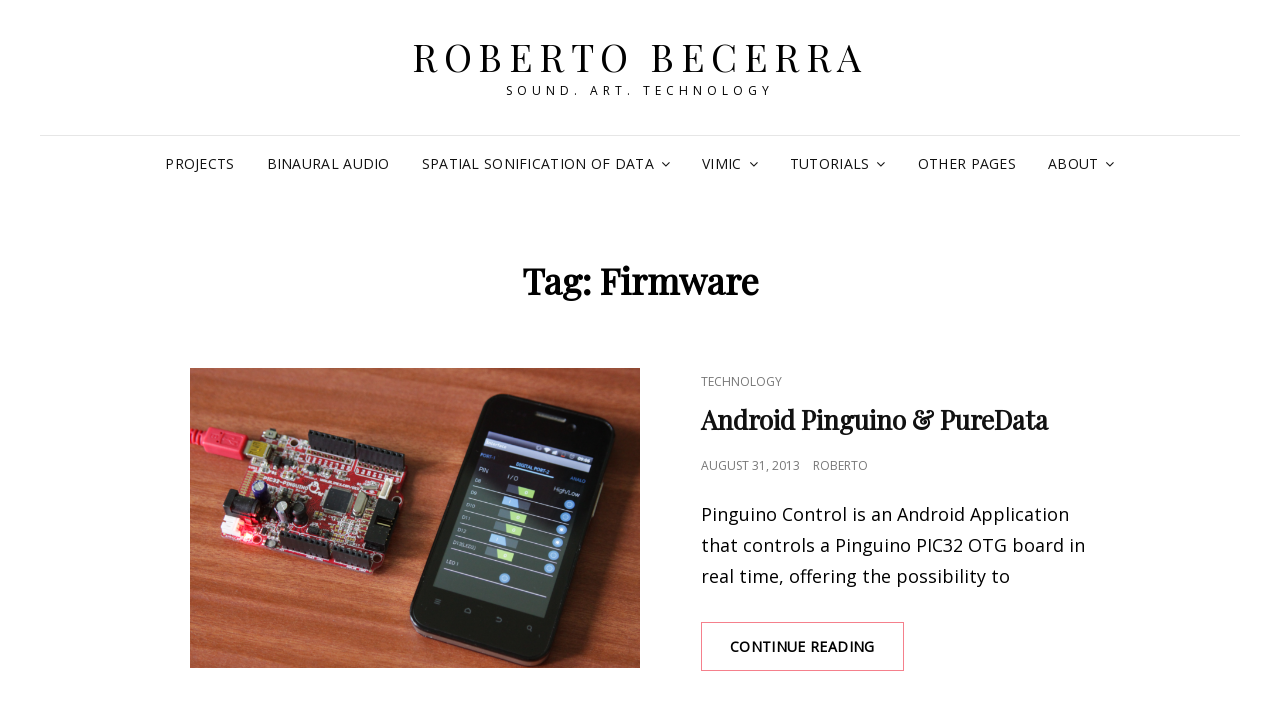

--- FILE ---
content_type: text/html; charset=UTF-8
request_url: https://techmology.art/tag/firmware/
body_size: 9064
content:
<!doctype html>
<html lang="en-US">
<head>
	<meta charset="UTF-8">
	<meta name="viewport" content="width=device-width, initial-scale=1">
	<link rel="profile" href="http://gmpg.org/xfn/11">
	<script>(function(html){html.className = html.className.replace(/\bno-js\b/,'js')})(document.documentElement);</script>
<meta name='robots' content='index, follow, max-image-preview:large, max-snippet:-1, max-video-preview:-1' />

	<!-- This site is optimized with the Yoast SEO plugin v20.3 - https://yoast.com/wordpress/plugins/seo/ -->
	<title>Firmware Archives - Roberto Becerra</title>
	<link rel="canonical" href="https://techmology.art/tag/firmware/" />
	<meta property="og:locale" content="en_US" />
	<meta property="og:type" content="article" />
	<meta property="og:title" content="Firmware Archives - Roberto Becerra" />
	<meta property="og:url" content="https://techmology.art/tag/firmware/" />
	<meta property="og:site_name" content="Roberto Becerra" />
	<meta name="twitter:card" content="summary_large_image" />
	<script type="application/ld+json" class="yoast-schema-graph">{"@context":"https://schema.org","@graph":[{"@type":"CollectionPage","@id":"https://techmology.art/tag/firmware/","url":"https://techmology.art/tag/firmware/","name":"Firmware Archives - Roberto Becerra","isPartOf":{"@id":"https://techmology.art/#website"},"primaryImageOfPage":{"@id":"https://techmology.art/tag/firmware/#primaryimage"},"image":{"@id":"https://techmology.art/tag/firmware/#primaryimage"},"thumbnailUrl":"https://techmology.art/wp-content/uploads/2013/08/android_dgtl2_png.png","breadcrumb":{"@id":"https://techmology.art/tag/firmware/#breadcrumb"},"inLanguage":"en-US"},{"@type":"ImageObject","inLanguage":"en-US","@id":"https://techmology.art/tag/firmware/#primaryimage","url":"https://techmology.art/wp-content/uploads/2013/08/android_dgtl2_png.png","contentUrl":"https://techmology.art/wp-content/uploads/2013/08/android_dgtl2_png.png","width":4752,"height":3168,"caption":"Pinguino Control, Digital Port page"},{"@type":"BreadcrumbList","@id":"https://techmology.art/tag/firmware/#breadcrumb","itemListElement":[{"@type":"ListItem","position":1,"name":"Home","item":"https://techmology.art/"},{"@type":"ListItem","position":2,"name":"Firmware"}]},{"@type":"WebSite","@id":"https://techmology.art/#website","url":"https://techmology.art/","name":"Roberto Becerra","description":"sound.                art.                  technology","publisher":{"@id":"https://techmology.art/#/schema/person/a22d317c613f5d7648a60bebfcf56619"},"potentialAction":[{"@type":"SearchAction","target":{"@type":"EntryPoint","urlTemplate":"https://techmology.art/?s={search_term_string}"},"query-input":"required name=search_term_string"}],"inLanguage":"en-US"},{"@type":["Person","Organization"],"@id":"https://techmology.art/#/schema/person/a22d317c613f5d7648a60bebfcf56619","name":"Roberto","image":{"@type":"ImageObject","inLanguage":"en-US","@id":"https://techmology.art/#/schema/person/image/","url":"https://techmology.art/wp-content/uploads/2018/03/cropped-cropped-io_fact_spectrogram.png","contentUrl":"https://techmology.art/wp-content/uploads/2018/03/cropped-cropped-io_fact_spectrogram.png","width":512,"height":512,"caption":"Roberto"},"logo":{"@id":"https://techmology.art/#/schema/person/image/"}}]}</script>
	<!-- / Yoast SEO plugin. -->


<link rel='dns-prefetch' href='//fonts.googleapis.com' />
<link rel="alternate" type="application/rss+xml" title="Roberto Becerra &raquo; Feed" href="https://techmology.art/feed/" />
<link rel="alternate" type="application/rss+xml" title="Roberto Becerra &raquo; Comments Feed" href="https://techmology.art/comments/feed/" />
<link rel="alternate" type="application/rss+xml" title="Roberto Becerra &raquo; Firmware Tag Feed" href="https://techmology.art/tag/firmware/feed/" />
<style id='wp-img-auto-sizes-contain-inline-css' type='text/css'>
img:is([sizes=auto i],[sizes^="auto," i]){contain-intrinsic-size:3000px 1500px}
/*# sourceURL=wp-img-auto-sizes-contain-inline-css */
</style>
<style id='wp-emoji-styles-inline-css' type='text/css'>

	img.wp-smiley, img.emoji {
		display: inline !important;
		border: none !important;
		box-shadow: none !important;
		height: 1em !important;
		width: 1em !important;
		margin: 0 0.07em !important;
		vertical-align: -0.1em !important;
		background: none !important;
		padding: 0 !important;
	}
/*# sourceURL=wp-emoji-styles-inline-css */
</style>
<style id='wp-block-library-inline-css' type='text/css'>
:root{--wp-block-synced-color:#7a00df;--wp-block-synced-color--rgb:122,0,223;--wp-bound-block-color:var(--wp-block-synced-color);--wp-editor-canvas-background:#ddd;--wp-admin-theme-color:#007cba;--wp-admin-theme-color--rgb:0,124,186;--wp-admin-theme-color-darker-10:#006ba1;--wp-admin-theme-color-darker-10--rgb:0,107,160.5;--wp-admin-theme-color-darker-20:#005a87;--wp-admin-theme-color-darker-20--rgb:0,90,135;--wp-admin-border-width-focus:2px}@media (min-resolution:192dpi){:root{--wp-admin-border-width-focus:1.5px}}.wp-element-button{cursor:pointer}:root .has-very-light-gray-background-color{background-color:#eee}:root .has-very-dark-gray-background-color{background-color:#313131}:root .has-very-light-gray-color{color:#eee}:root .has-very-dark-gray-color{color:#313131}:root .has-vivid-green-cyan-to-vivid-cyan-blue-gradient-background{background:linear-gradient(135deg,#00d084,#0693e3)}:root .has-purple-crush-gradient-background{background:linear-gradient(135deg,#34e2e4,#4721fb 50%,#ab1dfe)}:root .has-hazy-dawn-gradient-background{background:linear-gradient(135deg,#faaca8,#dad0ec)}:root .has-subdued-olive-gradient-background{background:linear-gradient(135deg,#fafae1,#67a671)}:root .has-atomic-cream-gradient-background{background:linear-gradient(135deg,#fdd79a,#004a59)}:root .has-nightshade-gradient-background{background:linear-gradient(135deg,#330968,#31cdcf)}:root .has-midnight-gradient-background{background:linear-gradient(135deg,#020381,#2874fc)}:root{--wp--preset--font-size--normal:16px;--wp--preset--font-size--huge:42px}.has-regular-font-size{font-size:1em}.has-larger-font-size{font-size:2.625em}.has-normal-font-size{font-size:var(--wp--preset--font-size--normal)}.has-huge-font-size{font-size:var(--wp--preset--font-size--huge)}.has-text-align-center{text-align:center}.has-text-align-left{text-align:left}.has-text-align-right{text-align:right}.has-fit-text{white-space:nowrap!important}#end-resizable-editor-section{display:none}.aligncenter{clear:both}.items-justified-left{justify-content:flex-start}.items-justified-center{justify-content:center}.items-justified-right{justify-content:flex-end}.items-justified-space-between{justify-content:space-between}.screen-reader-text{border:0;clip-path:inset(50%);height:1px;margin:-1px;overflow:hidden;padding:0;position:absolute;width:1px;word-wrap:normal!important}.screen-reader-text:focus{background-color:#ddd;clip-path:none;color:#444;display:block;font-size:1em;height:auto;left:5px;line-height:normal;padding:15px 23px 14px;text-decoration:none;top:5px;width:auto;z-index:100000}html :where(.has-border-color){border-style:solid}html :where([style*=border-top-color]){border-top-style:solid}html :where([style*=border-right-color]){border-right-style:solid}html :where([style*=border-bottom-color]){border-bottom-style:solid}html :where([style*=border-left-color]){border-left-style:solid}html :where([style*=border-width]){border-style:solid}html :where([style*=border-top-width]){border-top-style:solid}html :where([style*=border-right-width]){border-right-style:solid}html :where([style*=border-bottom-width]){border-bottom-style:solid}html :where([style*=border-left-width]){border-left-style:solid}html :where(img[class*=wp-image-]){height:auto;max-width:100%}:where(figure){margin:0 0 1em}html :where(.is-position-sticky){--wp-admin--admin-bar--position-offset:var(--wp-admin--admin-bar--height,0px)}@media screen and (max-width:600px){html :where(.is-position-sticky){--wp-admin--admin-bar--position-offset:0px}}

/*# sourceURL=wp-block-library-inline-css */
</style><style id='global-styles-inline-css' type='text/css'>
:root{--wp--preset--aspect-ratio--square: 1;--wp--preset--aspect-ratio--4-3: 4/3;--wp--preset--aspect-ratio--3-4: 3/4;--wp--preset--aspect-ratio--3-2: 3/2;--wp--preset--aspect-ratio--2-3: 2/3;--wp--preset--aspect-ratio--16-9: 16/9;--wp--preset--aspect-ratio--9-16: 9/16;--wp--preset--color--black: #000000;--wp--preset--color--cyan-bluish-gray: #abb8c3;--wp--preset--color--white: #ffffff;--wp--preset--color--pale-pink: #f78da7;--wp--preset--color--vivid-red: #cf2e2e;--wp--preset--color--luminous-vivid-orange: #ff6900;--wp--preset--color--luminous-vivid-amber: #fcb900;--wp--preset--color--light-green-cyan: #7bdcb5;--wp--preset--color--vivid-green-cyan: #00d084;--wp--preset--color--pale-cyan-blue: #8ed1fc;--wp--preset--color--vivid-cyan-blue: #0693e3;--wp--preset--color--vivid-purple: #9b51e0;--wp--preset--color--eighty-black: #151515;--wp--preset--color--sixty-five-black: #363636;--wp--preset--color--gray: #444444;--wp--preset--color--medium-gray: #777777;--wp--preset--color--light-gray: #f9f9f9;--wp--preset--color--bright-pink: #f5808c;--wp--preset--color--dark-yellow: #ffa751;--wp--preset--color--yellow: #ffbf00;--wp--preset--color--red: #db4f3d;--wp--preset--color--blue: #008ec2;--wp--preset--color--dark-blue: #133ec2;--wp--preset--gradient--vivid-cyan-blue-to-vivid-purple: linear-gradient(135deg,rgb(6,147,227) 0%,rgb(155,81,224) 100%);--wp--preset--gradient--light-green-cyan-to-vivid-green-cyan: linear-gradient(135deg,rgb(122,220,180) 0%,rgb(0,208,130) 100%);--wp--preset--gradient--luminous-vivid-amber-to-luminous-vivid-orange: linear-gradient(135deg,rgb(252,185,0) 0%,rgb(255,105,0) 100%);--wp--preset--gradient--luminous-vivid-orange-to-vivid-red: linear-gradient(135deg,rgb(255,105,0) 0%,rgb(207,46,46) 100%);--wp--preset--gradient--very-light-gray-to-cyan-bluish-gray: linear-gradient(135deg,rgb(238,238,238) 0%,rgb(169,184,195) 100%);--wp--preset--gradient--cool-to-warm-spectrum: linear-gradient(135deg,rgb(74,234,220) 0%,rgb(151,120,209) 20%,rgb(207,42,186) 40%,rgb(238,44,130) 60%,rgb(251,105,98) 80%,rgb(254,248,76) 100%);--wp--preset--gradient--blush-light-purple: linear-gradient(135deg,rgb(255,206,236) 0%,rgb(152,150,240) 100%);--wp--preset--gradient--blush-bordeaux: linear-gradient(135deg,rgb(254,205,165) 0%,rgb(254,45,45) 50%,rgb(107,0,62) 100%);--wp--preset--gradient--luminous-dusk: linear-gradient(135deg,rgb(255,203,112) 0%,rgb(199,81,192) 50%,rgb(65,88,208) 100%);--wp--preset--gradient--pale-ocean: linear-gradient(135deg,rgb(255,245,203) 0%,rgb(182,227,212) 50%,rgb(51,167,181) 100%);--wp--preset--gradient--electric-grass: linear-gradient(135deg,rgb(202,248,128) 0%,rgb(113,206,126) 100%);--wp--preset--gradient--midnight: linear-gradient(135deg,rgb(2,3,129) 0%,rgb(40,116,252) 100%);--wp--preset--font-size--small: 16px;--wp--preset--font-size--medium: 20px;--wp--preset--font-size--large: 42px;--wp--preset--font-size--x-large: 42px;--wp--preset--font-size--extra-small: 13px;--wp--preset--font-size--normal: 18px;--wp--preset--font-size--huge: 56px;--wp--preset--spacing--20: 0.44rem;--wp--preset--spacing--30: 0.67rem;--wp--preset--spacing--40: 1rem;--wp--preset--spacing--50: 1.5rem;--wp--preset--spacing--60: 2.25rem;--wp--preset--spacing--70: 3.38rem;--wp--preset--spacing--80: 5.06rem;--wp--preset--shadow--natural: 6px 6px 9px rgba(0, 0, 0, 0.2);--wp--preset--shadow--deep: 12px 12px 50px rgba(0, 0, 0, 0.4);--wp--preset--shadow--sharp: 6px 6px 0px rgba(0, 0, 0, 0.2);--wp--preset--shadow--outlined: 6px 6px 0px -3px rgb(255, 255, 255), 6px 6px rgb(0, 0, 0);--wp--preset--shadow--crisp: 6px 6px 0px rgb(0, 0, 0);}:where(.is-layout-flex){gap: 0.5em;}:where(.is-layout-grid){gap: 0.5em;}body .is-layout-flex{display: flex;}.is-layout-flex{flex-wrap: wrap;align-items: center;}.is-layout-flex > :is(*, div){margin: 0;}body .is-layout-grid{display: grid;}.is-layout-grid > :is(*, div){margin: 0;}:where(.wp-block-columns.is-layout-flex){gap: 2em;}:where(.wp-block-columns.is-layout-grid){gap: 2em;}:where(.wp-block-post-template.is-layout-flex){gap: 1.25em;}:where(.wp-block-post-template.is-layout-grid){gap: 1.25em;}.has-black-color{color: var(--wp--preset--color--black) !important;}.has-cyan-bluish-gray-color{color: var(--wp--preset--color--cyan-bluish-gray) !important;}.has-white-color{color: var(--wp--preset--color--white) !important;}.has-pale-pink-color{color: var(--wp--preset--color--pale-pink) !important;}.has-vivid-red-color{color: var(--wp--preset--color--vivid-red) !important;}.has-luminous-vivid-orange-color{color: var(--wp--preset--color--luminous-vivid-orange) !important;}.has-luminous-vivid-amber-color{color: var(--wp--preset--color--luminous-vivid-amber) !important;}.has-light-green-cyan-color{color: var(--wp--preset--color--light-green-cyan) !important;}.has-vivid-green-cyan-color{color: var(--wp--preset--color--vivid-green-cyan) !important;}.has-pale-cyan-blue-color{color: var(--wp--preset--color--pale-cyan-blue) !important;}.has-vivid-cyan-blue-color{color: var(--wp--preset--color--vivid-cyan-blue) !important;}.has-vivid-purple-color{color: var(--wp--preset--color--vivid-purple) !important;}.has-black-background-color{background-color: var(--wp--preset--color--black) !important;}.has-cyan-bluish-gray-background-color{background-color: var(--wp--preset--color--cyan-bluish-gray) !important;}.has-white-background-color{background-color: var(--wp--preset--color--white) !important;}.has-pale-pink-background-color{background-color: var(--wp--preset--color--pale-pink) !important;}.has-vivid-red-background-color{background-color: var(--wp--preset--color--vivid-red) !important;}.has-luminous-vivid-orange-background-color{background-color: var(--wp--preset--color--luminous-vivid-orange) !important;}.has-luminous-vivid-amber-background-color{background-color: var(--wp--preset--color--luminous-vivid-amber) !important;}.has-light-green-cyan-background-color{background-color: var(--wp--preset--color--light-green-cyan) !important;}.has-vivid-green-cyan-background-color{background-color: var(--wp--preset--color--vivid-green-cyan) !important;}.has-pale-cyan-blue-background-color{background-color: var(--wp--preset--color--pale-cyan-blue) !important;}.has-vivid-cyan-blue-background-color{background-color: var(--wp--preset--color--vivid-cyan-blue) !important;}.has-vivid-purple-background-color{background-color: var(--wp--preset--color--vivid-purple) !important;}.has-black-border-color{border-color: var(--wp--preset--color--black) !important;}.has-cyan-bluish-gray-border-color{border-color: var(--wp--preset--color--cyan-bluish-gray) !important;}.has-white-border-color{border-color: var(--wp--preset--color--white) !important;}.has-pale-pink-border-color{border-color: var(--wp--preset--color--pale-pink) !important;}.has-vivid-red-border-color{border-color: var(--wp--preset--color--vivid-red) !important;}.has-luminous-vivid-orange-border-color{border-color: var(--wp--preset--color--luminous-vivid-orange) !important;}.has-luminous-vivid-amber-border-color{border-color: var(--wp--preset--color--luminous-vivid-amber) !important;}.has-light-green-cyan-border-color{border-color: var(--wp--preset--color--light-green-cyan) !important;}.has-vivid-green-cyan-border-color{border-color: var(--wp--preset--color--vivid-green-cyan) !important;}.has-pale-cyan-blue-border-color{border-color: var(--wp--preset--color--pale-cyan-blue) !important;}.has-vivid-cyan-blue-border-color{border-color: var(--wp--preset--color--vivid-cyan-blue) !important;}.has-vivid-purple-border-color{border-color: var(--wp--preset--color--vivid-purple) !important;}.has-vivid-cyan-blue-to-vivid-purple-gradient-background{background: var(--wp--preset--gradient--vivid-cyan-blue-to-vivid-purple) !important;}.has-light-green-cyan-to-vivid-green-cyan-gradient-background{background: var(--wp--preset--gradient--light-green-cyan-to-vivid-green-cyan) !important;}.has-luminous-vivid-amber-to-luminous-vivid-orange-gradient-background{background: var(--wp--preset--gradient--luminous-vivid-amber-to-luminous-vivid-orange) !important;}.has-luminous-vivid-orange-to-vivid-red-gradient-background{background: var(--wp--preset--gradient--luminous-vivid-orange-to-vivid-red) !important;}.has-very-light-gray-to-cyan-bluish-gray-gradient-background{background: var(--wp--preset--gradient--very-light-gray-to-cyan-bluish-gray) !important;}.has-cool-to-warm-spectrum-gradient-background{background: var(--wp--preset--gradient--cool-to-warm-spectrum) !important;}.has-blush-light-purple-gradient-background{background: var(--wp--preset--gradient--blush-light-purple) !important;}.has-blush-bordeaux-gradient-background{background: var(--wp--preset--gradient--blush-bordeaux) !important;}.has-luminous-dusk-gradient-background{background: var(--wp--preset--gradient--luminous-dusk) !important;}.has-pale-ocean-gradient-background{background: var(--wp--preset--gradient--pale-ocean) !important;}.has-electric-grass-gradient-background{background: var(--wp--preset--gradient--electric-grass) !important;}.has-midnight-gradient-background{background: var(--wp--preset--gradient--midnight) !important;}.has-small-font-size{font-size: var(--wp--preset--font-size--small) !important;}.has-medium-font-size{font-size: var(--wp--preset--font-size--medium) !important;}.has-large-font-size{font-size: var(--wp--preset--font-size--large) !important;}.has-x-large-font-size{font-size: var(--wp--preset--font-size--x-large) !important;}
/*# sourceURL=global-styles-inline-css */
</style>

<style id='classic-theme-styles-inline-css' type='text/css'>
/*! This file is auto-generated */
.wp-block-button__link{color:#fff;background-color:#32373c;border-radius:9999px;box-shadow:none;text-decoration:none;padding:calc(.667em + 2px) calc(1.333em + 2px);font-size:1.125em}.wp-block-file__button{background:#32373c;color:#fff;text-decoration:none}
/*# sourceURL=/wp-includes/css/classic-themes.min.css */
</style>
<link rel='stylesheet' id='signify-fonts-css' href='https://fonts.googleapis.com/css?family=Open+Sans%7CPlayfair+Display&#038;subset=latin%2Clatin-ext' type='text/css' media='all' />
<link rel='stylesheet' id='signify-style-css' href='https://techmology.art/wp-content/themes/signify.disabled/style.css?ver=20220212-211538' type='text/css' media='all' />
<link rel='stylesheet' id='signify-block-style-css' href='https://techmology.art/wp-content/themes/signify.disabled/css/blocks.css?ver=1.0' type='text/css' media='all' />
<link rel='stylesheet' id='font-awesome-css' href='https://techmology.art/wp-content/themes/signify.disabled/css/font-awesome/css/font-awesome.css?ver=4.7.0' type='text/css' media='all' />
<script type="text/javascript" src="https://techmology.art/wp-includes/js/jquery/jquery.min.js?ver=3.7.1" id="jquery-core-js"></script>
<script type="text/javascript" src="https://techmology.art/wp-includes/js/jquery/jquery-migrate.min.js?ver=3.4.1" id="jquery-migrate-js"></script>
<link rel="https://api.w.org/" href="https://techmology.art/wp-json/" /><link rel="alternate" title="JSON" type="application/json" href="https://techmology.art/wp-json/wp/v2/tags/83" /><link rel="EditURI" type="application/rsd+xml" title="RSD" href="https://techmology.art/xmlrpc.php?rsd" />
<meta name="generator" content="WordPress 6.9" />
<link rel="icon" href="https://techmology.art/wp-content/uploads/2018/03/cropped-cropped-io_fact_spectrogram-32x32.png" sizes="32x32" />
<link rel="icon" href="https://techmology.art/wp-content/uploads/2018/03/cropped-cropped-io_fact_spectrogram-192x192.png" sizes="192x192" />
<link rel="apple-touch-icon" href="https://techmology.art/wp-content/uploads/2018/03/cropped-cropped-io_fact_spectrogram-180x180.png" />
<meta name="msapplication-TileImage" content="https://techmology.art/wp-content/uploads/2018/03/cropped-cropped-io_fact_spectrogram-270x270.png" />
</head>

<body class="archive tag tag-firmware tag-83 wp-embed-responsive wp-theme-signifydisabled group-blog hfeed fluid-layout navigation-classic no-sidebar content-width-layout excerpt header-media-fluid header-media-text-disabled has-header-image color-scheme-default menu-type-classic menu-style-full-width header-style-one">


<div id="page" class="site">
	<a class="skip-link screen-reader-text" href="#content">Skip to content</a>

	<header id="masthead" class="site-header">
		<div class="site-header-main">
			<div class="wrapper">
				
<div class="site-branding">
	
	<div class="site-identity">
					<p class="site-title"><a href="https://techmology.art/" rel="home">Roberto Becerra</a></p>
					<p class="site-description">sound.                art.                  technology</p>
			</div><!-- .site-branding-text-->
</div><!-- .site-branding -->

					<div id="site-header-menu" class="site-header-menu">
		<div id="primary-menu-wrapper" class="menu-wrapper">
			<div class="menu-toggle-wrapper">
				<button id="menu-toggle" class="menu-toggle" aria-controls="top-menu" aria-expanded="false"><span class="menu-label">Menu</span></button>
			</div><!-- .menu-toggle-wrapper -->

			<div class="menu-inside-wrapper">
				<nav id="site-navigation" class="main-navigation default-page-menu" role="navigation" aria-label="Primary Menu">

									<div class="primary-menu-container"><ul id="menu-primary-items" class="menu nav-menu"><li class="page_item page-item-1126"><a href="https://techmology.art/projects/">Projects</a></li><li class="page_item page-item-42"><a href="https://techmology.art/binaural-audio/">Binaural Audio</a></li><li class="page_item page-item-285 page_item_has_children"><a href="https://techmology.art/spatial-sonification-of-data-2/">Spatial Sonification of Data</a><ul class='children'><li class="page_item page-item-301"><a href="https://techmology.art/spatial-sonification-of-data-2/content/">Content</a></li><li class="page_item page-item-77"><a href="https://techmology.art/spatial-sonification-of-data-2/on-sound/">Introduction</a></li><li class="page_item page-item-89 page_item_has_children"><a href="https://techmology.art/spatial-sonification-of-data-2/sound-synthesis-sonification-and-spatialization/">Sound Synthesis, Sonification and Spatialization</a><ul class='children'><li class="page_item page-item-92 page_item_has_children"><a href="https://techmology.art/spatial-sonification-of-data-2/sound-synthesis-sonification-and-spatialization/sonification/">Sonification</a><ul class='children'><li class="page_item page-item-94"><a href="https://techmology.art/spatial-sonification-of-data-2/sound-synthesis-sonification-and-spatialization/sonification/definitions-and-concepts/">Definitions and Concepts</a></li></ul></li><li class="page_item page-item-97 page_item_has_children"><a href="https://techmology.art/spatial-sonification-of-data-2/sound-synthesis-sonification-and-spatialization/spatialization/">Spatialization</a><ul class='children'><li class="page_item page-item-104 page_item_has_children"><a href="https://techmology.art/spatial-sonification-of-data-2/sound-synthesis-sonification-and-spatialization/spatialization/acoustics/">Acoustics</a><ul class='children'><li class="page_item page-item-116"><a href="https://techmology.art/spatial-sonification-of-data-2/sound-synthesis-sonification-and-spatialization/spatialization/acoustics/coordinate-system/">Coordinate System</a></li><li class="page_item page-item-107"><a href="https://techmology.art/spatial-sonification-of-data-2/sound-synthesis-sonification-and-spatialization/spatialization/acoustics/delay-and-gain/">Delay and Gain</a></li><li class="page_item page-item-119"><a href="https://techmology.art/spatial-sonification-of-data-2/sound-synthesis-sonification-and-spatialization/spatialization/acoustics/reflections/">Reflections</a></li><li class="page_item page-item-125"><a href="https://techmology.art/spatial-sonification-of-data-2/sound-synthesis-sonification-and-spatialization/spatialization/acoustics/sound-acquirement/">Sound Acquirement</a></li></ul></li><li class="page_item page-item-130 page_item_has_children"><a href="https://techmology.art/spatial-sonification-of-data-2/sound-synthesis-sonification-and-spatialization/spatialization/spatialization-techniques/">Spatialization Techniques</a><ul class='children'><li class="page_item page-item-132 page_item_has_children"><a href="https://techmology.art/spatial-sonification-of-data-2/sound-synthesis-sonification-and-spatialization/spatialization/spatialization-techniques/virtual-microphone-control-vimic/">Virtual Microphone Control (ViMiC)</a><ul class='children'><li class="page_item page-item-135"><a href="https://techmology.art/spatial-sonification-of-data-2/sound-synthesis-sonification-and-spatialization/spatialization/spatialization-techniques/virtual-microphone-control-vimic/basic-functioning/">Basic Functioning</a></li></ul></li><li class="page_item page-item-148 page_item_has_children"><a href="https://techmology.art/spatial-sonification-of-data-2/sound-synthesis-sonification-and-spatialization/spatialization/spatialization-techniques/jamoma/">Jamoma</a><ul class='children'><li class="page_item page-item-151"><a href="https://techmology.art/spatial-sonification-of-data-2/sound-synthesis-sonification-and-spatialization/spatialization/spatialization-techniques/jamoma/vimic-modules/">ViMiC Modules</a></li><li class="page_item page-item-155"><a href="https://techmology.art/spatial-sonification-of-data-2/sound-synthesis-sonification-and-spatialization/spatialization/spatialization-techniques/jamoma/output-module/">Output Module</a></li></ul></li></ul></li></ul></li></ul></li><li class="page_item page-item-158 page_item_has_children"><a href="https://techmology.art/spatial-sonification-of-data-2/sonifying-data-with-vimic-and-matlab/">Sonifying Data with ViMiC and Matlab</a><ul class='children'><li class="page_item page-item-160"><a href="https://techmology.art/spatial-sonification-of-data-2/sonifying-data-with-vimic-and-matlab/spatialization-using-spaial-data/">Spatialization using Spatial Data</a></li><li class="page_item page-item-162"><a href="https://techmology.art/spatial-sonification-of-data-2/sonifying-data-with-vimic-and-matlab/spatialization-using-matlab-data/">Spatialization using Matlab Data</a></li><li class="page_item page-item-165"><a href="https://techmology.art/spatial-sonification-of-data-2/sonifying-data-with-vimic-and-matlab/sonifying-scientific-data/">Sonifying Scientific Data</a></li></ul></li><li class="page_item page-item-167 page_item_has_children"><a href="https://techmology.art/spatial-sonification-of-data-2/proposed-model/">Proposed Model</a><ul class='children'><li class="page_item page-item-171"><a href="https://techmology.art/spatial-sonification-of-data-2/proposed-model/samples-and-wav-files/">Samples and WAV Files</a></li><li class="page_item page-item-173"><a href="https://techmology.art/spatial-sonification-of-data-2/proposed-model/data-reading/">Data Reading</a></li><li class="page_item page-item-176"><a href="https://techmology.art/spatial-sonification-of-data-2/proposed-model/sources-to-sonify/">Sources to Sonify</a></li><li class="page_item page-item-179"><a href="https://techmology.art/spatial-sonification-of-data-2/proposed-model/stream-selectors/">Stream Selectors</a></li><li class="page_item page-item-182"><a href="https://techmology.art/spatial-sonification-of-data-2/proposed-model/scalers/">Scalers</a></li><li class="page_item page-item-185"><a href="https://techmology.art/spatial-sonification-of-data-2/proposed-model/volume-maker/">Volume Maker</a></li><li class="page_item page-item-188"><a href="https://techmology.art/spatial-sonification-of-data-2/proposed-model/data-readers/">Data Readers</a></li><li class="page_item page-item-191"><a href="https://techmology.art/spatial-sonification-of-data-2/proposed-model/physical-layer/">Physical Layer</a></li></ul></li><li class="page_item page-item-194"><a href="https://techmology.art/spatial-sonification-of-data-2/discussion/">Discussion</a></li><li class="page_item page-item-81"><a href="https://techmology.art/spatial-sonification-of-data-2/references/">References</a></li></ul></li><li class="page_item page-item-9 page_item_has_children"><a href="https://techmology.art/vimic/">ViMiC</a><ul class='children'><li class="page_item page-item-1592"><a href="https://techmology.art/vimic/spacer-maxforlive-device/">spacer maxforlive device</a></li></ul></li><li class="page_item page-item-478 page_item_has_children"><a href="https://techmology.art/tutorials/">Tutorials</a><ul class='children'><li class="page_item page-item-1580"><a href="https://techmology.art/tutorials/dante-and-live-ambisonics-ensemble/">Dante and live ambisonics ensemble</a></li><li class="page_item page-item-1577"><a href="https://techmology.art/tutorials/intro-to-deconvolution/">Intro to deconvolution</a></li><li class="page_item page-item-1574"><a href="https://techmology.art/tutorials/markov-model-in-python/">Markov model in python</a></li><li class="page_item page-item-484"><a href="https://techmology.art/tutorials/tutorial-pinguino-pure-data/">Tutorial &#8211; Pinguino &#038; Pure Data Interface</a></li></ul></li><li class="page_item page-item-378"><a href="https://techmology.art/other-pages/">Other Pages</a></li><li class="page_item page-item-7 page_item_has_children"><a href="https://techmology.art/">About</a><ul class='children'><li class="page_item page-item-1314"><a href="https://techmology.art/about/cv/">CV</a></li><li class="page_item page-item-271"><a href="https://techmology.art/about/coverage/">Reviews</a></li></ul></li></ul></div>				
				</nav><!-- .main-navigation -->

							</div><!-- .menu-inside-wrapper -->
		</div><!-- #primary-menu-wrapper.menu-wrapper -->

			</div><!-- .site-header-menu -->
			</div><!-- .wrapper -->
		</div><!-- .site-header-main -->
	</header><!-- #masthead -->

	




	<div id="content" class="site-content">
		<div class="wrapper">

	<div id="primary" class="content-area">
		<main id="main" class="site-main">
			<div class="archive-posts-wrapper">
			
				<header class="page-header">
					<div class="section-description-wrapper section-subtitle">
											</div>
					<h2 class="page-title section-title">Tag: <span>Firmware</span></h2>
				</header><!-- .entry-header -->

							
				<div class="section-content-wrapper layout-one">
					<div id="infinite-post-wrap" class="archive-post-wrap">
						
<article id="post-541" class="post-541 post type-post status-publish format-standard has-post-thumbnail hentry category-technology tag-android tag-data tag-firmata tag-firmware tag-max tag-msp tag-otg tag-pic32 tag-pinguino tag-pure tag-puredata tag-udp">
	<div class="post-wrapper hentry-inner">
		<div class="post-thumbnail"><a href="https://techmology.art/2013/08/31/android-pinguino-puredata/" title="Android Pinguino &#038; PureData"><img width="666" height="444" src="https://techmology.art/wp-content/uploads/2013/08/android_dgtl2_png-1568x1045.png" class="attachment-post-thumbnail size-post-thumbnail wp-post-image" alt="" decoding="async" fetchpriority="high" srcset="https://techmology.art/wp-content/uploads/2013/08/android_dgtl2_png-1568x1045.png 1568w, https://techmology.art/wp-content/uploads/2013/08/android_dgtl2_png-300x200.png 300w, https://techmology.art/wp-content/uploads/2013/08/android_dgtl2_png-1024x683.png 1024w, https://techmology.art/wp-content/uploads/2013/08/android_dgtl2_png-768x512.png 768w, https://techmology.art/wp-content/uploads/2013/08/android_dgtl2_png-1536x1024.png 1536w, https://techmology.art/wp-content/uploads/2013/08/android_dgtl2_png-2048x1365.png 2048w" sizes="(max-width: 666px) 100vw, 666px" /></a></div><!-- .post-thumbnail -->
		<div class="entry-container">
			<header class="entry-header">
				
								<div class="entry-meta">
					<span class="cat-links"><span class="screen-reader-text">Cat Links </span><a href="https://techmology.art/category/technology/" rel="category tag">Technology</a></span>				</div><!-- .entry-meta -->
				
				<h2 class="entry-title"><a href="https://techmology.art/2013/08/31/android-pinguino-puredata/" rel="bookmark">Android Pinguino &#038; PureData</a></h2>
								<div class="entry-meta">
					<span class="posted-on"><span class="screen-reader-text"> Posted on </span><a href="https://techmology.art/2013/08/31/android-pinguino-puredata/" rel="bookmark"><time class="entry-date published" datetime="2013-08-31T20:42:04+00:00">August 31, 2013</time><time class="updated" datetime="2022-02-13T13:43:29+00:00">February 13, 2022</time></a></span>					<span class="byline"><span class="author vcard"><a class="url fn n" href="https://techmology.art/author/">Roberto</a></span></span>				</div><!-- .entry-meta -->
							</header><!-- .entry-header -->

			<div class="entry-summary">
				<p>Pinguino Control is an Android Application that controls a Pinguino PIC32 OTG board in real time, offering the possibility to</p>
<p><a href="https://techmology.art/2013/08/31/android-pinguino-puredata/" class="more-link">Continue reading<span class="screen-reader-text">Android Pinguino &#038; PureData</span></a></p>
			</div><!-- .entry-summary -->
		</div><!-- .entry-container -->
	</div><!-- .hentry-inner -->
</article><!-- #post-541 -->
					</div><!-- .archive-post-wrap -->
				</div><!-- .section-content-wrap -->

							</div><!-- .archive-posts-wrapper -->
		</main><!-- #main -->
	</div><!-- #primary -->

		</div><!-- .wrapper -->
	</div><!-- #content -->

	<footer id="colophon" class="site-footer">
		
		

		<div id="site-generator">
			

			
<div class="site-info"><div class="wrapper">Copyright &copy; 2026 <a href="https://techmology.art/">Roberto Becerra</a> <span class="sep"> | </span>Signify&nbsp;by&nbsp;<a target="_blank" href="https://wenthemes.com/">WEN Themes</a></div></div><!-- .site-info -->		</div><!-- #site-generator -->
	</footer><!-- #colophon -->
	
</div><!-- #page -->

<a href="#masthead" id="scrollup" class="backtotop"><span class="screen-reader-text">Scroll Up</span></a><script type="speculationrules">
{"prefetch":[{"source":"document","where":{"and":[{"href_matches":"/*"},{"not":{"href_matches":["/wp-*.php","/wp-admin/*","/wp-content/uploads/*","/wp-content/*","/wp-content/plugins/*","/wp-content/themes/signify.disabled/*","/*\\?(.+)"]}},{"not":{"selector_matches":"a[rel~=\"nofollow\"]"}},{"not":{"selector_matches":".no-prefetch, .no-prefetch a"}}]},"eagerness":"conservative"}]}
</script>
<script type="text/javascript" src="https://techmology.art/wp-content/themes/signify.disabled/js/skip-link-focus-fix.min.js?ver=201800703" id="signify-skip-link-focus-fix-js"></script>
<script type="text/javascript" id="signify-script-js-extra">
/* <![CDATA[ */
var signifyOptions = {"screenReaderText":{"expand":"expand child menu","collapse":"collapse child menu"},"rtl":""};
//# sourceURL=signify-script-js-extra
/* ]]> */
</script>
<script type="text/javascript" src="https://techmology.art/wp-content/themes/signify.disabled/js/functions.min.js?ver=201800703" id="signify-script-js"></script>
<script id="wp-emoji-settings" type="application/json">
{"baseUrl":"https://s.w.org/images/core/emoji/17.0.2/72x72/","ext":".png","svgUrl":"https://s.w.org/images/core/emoji/17.0.2/svg/","svgExt":".svg","source":{"concatemoji":"https://techmology.art/wp-includes/js/wp-emoji-release.min.js?ver=6.9"}}
</script>
<script type="module">
/* <![CDATA[ */
/*! This file is auto-generated */
const a=JSON.parse(document.getElementById("wp-emoji-settings").textContent),o=(window._wpemojiSettings=a,"wpEmojiSettingsSupports"),s=["flag","emoji"];function i(e){try{var t={supportTests:e,timestamp:(new Date).valueOf()};sessionStorage.setItem(o,JSON.stringify(t))}catch(e){}}function c(e,t,n){e.clearRect(0,0,e.canvas.width,e.canvas.height),e.fillText(t,0,0);t=new Uint32Array(e.getImageData(0,0,e.canvas.width,e.canvas.height).data);e.clearRect(0,0,e.canvas.width,e.canvas.height),e.fillText(n,0,0);const a=new Uint32Array(e.getImageData(0,0,e.canvas.width,e.canvas.height).data);return t.every((e,t)=>e===a[t])}function p(e,t){e.clearRect(0,0,e.canvas.width,e.canvas.height),e.fillText(t,0,0);var n=e.getImageData(16,16,1,1);for(let e=0;e<n.data.length;e++)if(0!==n.data[e])return!1;return!0}function u(e,t,n,a){switch(t){case"flag":return n(e,"\ud83c\udff3\ufe0f\u200d\u26a7\ufe0f","\ud83c\udff3\ufe0f\u200b\u26a7\ufe0f")?!1:!n(e,"\ud83c\udde8\ud83c\uddf6","\ud83c\udde8\u200b\ud83c\uddf6")&&!n(e,"\ud83c\udff4\udb40\udc67\udb40\udc62\udb40\udc65\udb40\udc6e\udb40\udc67\udb40\udc7f","\ud83c\udff4\u200b\udb40\udc67\u200b\udb40\udc62\u200b\udb40\udc65\u200b\udb40\udc6e\u200b\udb40\udc67\u200b\udb40\udc7f");case"emoji":return!a(e,"\ud83e\u1fac8")}return!1}function f(e,t,n,a){let r;const o=(r="undefined"!=typeof WorkerGlobalScope&&self instanceof WorkerGlobalScope?new OffscreenCanvas(300,150):document.createElement("canvas")).getContext("2d",{willReadFrequently:!0}),s=(o.textBaseline="top",o.font="600 32px Arial",{});return e.forEach(e=>{s[e]=t(o,e,n,a)}),s}function r(e){var t=document.createElement("script");t.src=e,t.defer=!0,document.head.appendChild(t)}a.supports={everything:!0,everythingExceptFlag:!0},new Promise(t=>{let n=function(){try{var e=JSON.parse(sessionStorage.getItem(o));if("object"==typeof e&&"number"==typeof e.timestamp&&(new Date).valueOf()<e.timestamp+604800&&"object"==typeof e.supportTests)return e.supportTests}catch(e){}return null}();if(!n){if("undefined"!=typeof Worker&&"undefined"!=typeof OffscreenCanvas&&"undefined"!=typeof URL&&URL.createObjectURL&&"undefined"!=typeof Blob)try{var e="postMessage("+f.toString()+"("+[JSON.stringify(s),u.toString(),c.toString(),p.toString()].join(",")+"));",a=new Blob([e],{type:"text/javascript"});const r=new Worker(URL.createObjectURL(a),{name:"wpTestEmojiSupports"});return void(r.onmessage=e=>{i(n=e.data),r.terminate(),t(n)})}catch(e){}i(n=f(s,u,c,p))}t(n)}).then(e=>{for(const n in e)a.supports[n]=e[n],a.supports.everything=a.supports.everything&&a.supports[n],"flag"!==n&&(a.supports.everythingExceptFlag=a.supports.everythingExceptFlag&&a.supports[n]);var t;a.supports.everythingExceptFlag=a.supports.everythingExceptFlag&&!a.supports.flag,a.supports.everything||((t=a.source||{}).concatemoji?r(t.concatemoji):t.wpemoji&&t.twemoji&&(r(t.twemoji),r(t.wpemoji)))});
//# sourceURL=https://techmology.art/wp-includes/js/wp-emoji-loader.min.js
/* ]]> */
</script>

</body>
</html>
